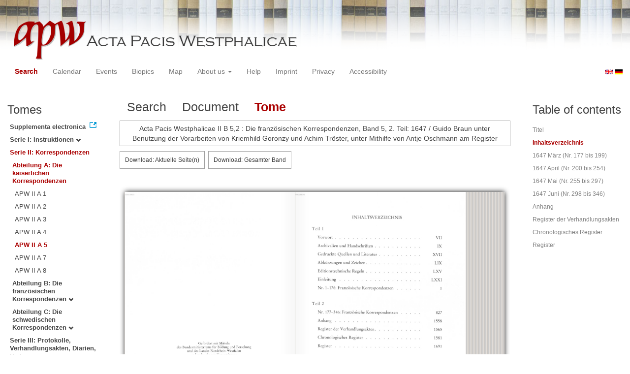

--- FILE ---
content_type: text/html
request_url: https://apw.digitale-sammlungen.de/search/displayPage.html?id=bsb00056890_00005&docNum_int=211&placeName_str=Osnabr%C3%BCck&lang=en&titleAPW_str=APW%20II%20A%205&tree=002:001:005
body_size: 3027
content:
<?xml version="1.0" encoding="UTF-8"?>
<!DOCTYPE html PUBLIC "-//W3C//DTD XHTML 1.0 Transitional//EN" "http://www.w3.org/TR/xhtml1/DTD/xhtml1-transitional.dtd">
<html> 
  <head> 
    <title>APW-Document / Acta Pacis Westphalicae II B 5,2 : Die französischen Korrespondenzen, Band 5, 2. Teil: 1647 / Guido Braun unter Benutzung der Vorarbeiten von Kriemhild Goronzy und Achim Tröster, unter Mithilfe von Antje Oschmann am Register - </title> 
    <meta name="description" content="Dokument" /> 
    <meta name="author" content="BSB" /> 
    <meta name="keywords" content="APW Dokument" /> 
    <meta name="date" content="2026-01-20+01:00" /> 
    <meta xmlns="http://www.w3.org/1999/xhtml" http-equiv="content-type" content="text/html; charset=utf-8" />
    <meta xmlns="http://www.w3.org/1999/xhtml" http-equiv="expires" content="0" />
    <meta xmlns="http://www.w3.org/1999/xhtml" name="robots" content="index, follow" />
    <link xmlns="http://www.w3.org/1999/xhtml" type="image/ico" rel="icon" href="/public/favicon.ico" />
    <link xmlns="http://www.w3.org/1999/xhtml" type="text/css" rel="stylesheet" href="/public/BookReader/BookReader.css" />
    <link xmlns="http://www.w3.org/1999/xhtml" type="text/css" rel="stylesheet" href="/public/css/bootstrap.css" />
    <link xmlns="http://www.w3.org/1999/xhtml" type="text/css" rel="stylesheet" href="/public/css/style.css" />
    <link xmlns="http://www.w3.org/1999/xhtml" type="text/css" rel="stylesheet" href="/public/css/BookReader.css" />
    <link xmlns="http://www.w3.org/1999/xhtml" type="text/css" rel="stylesheet" href="/public/css/timeline.css" />
    <link xmlns="http://www.w3.org/1999/xhtml" type="text/css" rel="stylesheet" href="/public/css/mCustomScrollbar.css" />
    <link xmlns="http://www.w3.org/1999/xhtml" type="text/css" rel="stylesheet" href="/public/css/apw-icons.css" />
    <link xmlns="http://www.w3.org/1999/xhtml" rel="stylesheet" type="text/css" href="/public/css/openlayers.css" />
    <script xmlns="http://www.w3.org/1999/xhtml" type="text/javascript" src="/public/js/jquery.js"> </script>
    <script xmlns="http://www.w3.org/1999/xhtml" type="text/javascript" src="/public/js/bootstrap.js"> </script>
    <script xmlns="http://www.w3.org/1999/xhtml" type="text/javascript" src="/public/js/apw.js"> </script>
    <script xmlns="http://www.w3.org/1999/xhtml" type="text/javascript" src="/public/js/timeline-min.js"> </script>
    <script xmlns="http://www.w3.org/1999/xhtml" type="text/javascript" src="/public/js/storyjs-embed.js"> </script>
    <script xmlns="http://www.w3.org/1999/xhtml" type="text/javascript" src="/public/js/jquery.mCustomScrollbar.concat.min.js"> </script>
    <script xmlns="http://www.w3.org/1999/xhtml" type="text/javascript" src="/public/js/typeahead.min.js"> </script>
  </head> 
  <body> 
    <div id="banner"> 
      <a href="/"> 
        <img src="/public/img/apwlogo.png" /> 
      </a> 
    </div> 
    <nav class="navbar navbar-default" role="navigation"> 
      <div class="navbar-header"> 
        <button type="button" class="navbar-toggle" data-toggle="collapse" data-target="#bs-example-navbar-collapse-1"> 
          <span class="sr-only">Toggle navigation</span> 
          <span class="icon-bar"> </span> 
          <span class="icon-bar"> </span> 
          <span class="icon-bar"> </span> 
        </button> 
        <p class="navbar-brand visible-xs" href="javascript:;">Menü</p> 
      </div> 
      <div class="collapse navbar-collapse" id="bs-example-navbar-collapse-1"> 
        <ul class="nav navbar-nav"> 
          <li> 
            <a href="/search/start.html?lang=en" title="search" class="selected"> Search </a> 
          </li> 
          <li> 
            <a href="/calendar/start.html?lang=en" title="calendar"> Calendar </a> 
          </li> 
          <li> 
            <a href="/events/start.html?lang=en" title="events"> Events </a> 
          </li> 
          <li> 
            <a href="/biopics/start.html?lang=en" title="biopics"> Biopics </a> 
          </li> 
          <li> 
            <a href="/gis/start.html?lang=en" title="gis"> Map </a> 
          </li> 
          <li class="dropdown"> 
            <a href="#" class="dropdown-toggle" data-toggle="dropdown"> About us 
              <b class="caret"> </b> 
            </a> 
            <ul class="dropdown-menu"> 
              <li> 
                <a href="/apwhist/static.html?lang=en" title="apwhist">Historical Introduction</a> 
              </li> 
              <li> 
                <a href="/apw/static.html?lang=en" title="apw">About Acta Pacis Westphalicae</a> 
              </li> 
              <li> 
                <a href="/apweinf/static.html?lang=en" title="apweinf">About APW digital</a> 
              </li> 
            </ul> 
          </li> 
          <li> 
            <a href="/apwtech/static.html?lang=en" title="apwtech"> Help </a> 
          </li> 
          <li> 
            <a href="/impressum/static.html?lang=en" title="impressum"> Imprint </a> 
          </li> 
          <li> 
            <a href="/datenschutz/static.html?lang=en" title="datenschutz"> Privacy </a> 
          </li> 
          <li> 
            <a href="/barrierefreiheit/static.html?lang=en" title="barrierefreiheit"> Accessibility </a> 
          </li> 
        </ul> 
      </div> 
      <div id="languageSwitcher"> 
        <a href="/search/displayPage.html?id=bsb00056890_00005&amp;docNum_int=211&amp;tree=002%3A001%3A005&amp;placeName_str=Osnabr%C3%BCck&amp;titleAPW_str=APW+II+A+5&amp;lang=en"> 
          <img src="/public/img/u-k.gif" width="16px" height="14px" alt="EN" /> 
        </a> 
        <a href="/search/displayPage.html?id=bsb00056890_00005&amp;docNum_int=211&amp;tree=002%3A001%3A005&amp;placeName_str=Osnabr%C3%BCck&amp;titleAPW_str=APW+II+A+5&amp;lang=de"> 
          <img src="/public/img/germany.gif" width="16px" height="12px" alt="DE" /> 
        </a> 
      </div> 
    </nav> 
    <div> 
      <div class="col-sm-3 col-md-2 col-lg-2" id="sidebar1"> 
        <div id="collection"> 
          <h3>Tomes</h3> 
          <ul class="collection"> 
            <li> 
              <a href="http://www.pax-westphalica.de/index.html" title="Acta Pacis Westphalicae. Supplementa electronica" target="_blank"> 
                <strong>Supplementa electronica</strong> 
              </a> 
            </li> 
            <li> 
              <b> 
                <a href="/search/start.html?id=bsb00056890_00005&amp;docNum_int=211&amp;placeName_str=Osnabr%C3%BCck&amp;lang=en&amp;tree=001" title="Serie I: Instruktionen">Serie I: Instruktionen
                  <span class="glyphicon glyphicon-chevron-down"> </span> 
                </a> 
              </b> 
            </li> 
            <li> 
              <b> 
                <a href="/search/start.html&amp;?id=bsb00056890_00005&amp;docNum_int=211&amp;placeName_str=Osnabr%C3%BCck&amp;lang=en" title="Serie II: Korrespondenzen" class="activeCollection">Serie II: Korrespondenzen</a> 
              </b> 
              <ul> 
                <li> 
                  <b> 
                    <a href="/search/start.html&amp;?id=bsb00056890_00005&amp;docNum_int=211&amp;placeName_str=Osnabr%C3%BCck&amp;lang=en" title="Abteilung A: Die kaiserlichen Korrespondenzen" class="activeCollection">Abteilung A: Die kaiserlichen Korrespondenzen</a> 
                  </b> 
                  <ul> 
                    <li> 
                      <a href="/search/query.html?id=bsb00056890_00005&amp;docNum_int=211&amp;placeName_str=Osnabr%C3%BCck&amp;lang=en&amp;titleAPW_str=APW II A 1&amp;tree=002:001:001" title="Serie II Abteilung A: Die kaiserlichen Korrespondenzen Band 1: 1643-1644">APW II A 1</a> 
                    </li> 
                    <li> 
                      <a href="/search/query.html?id=bsb00056890_00005&amp;docNum_int=211&amp;placeName_str=Osnabr%C3%BCck&amp;lang=en&amp;titleAPW_str=APW II A 2&amp;tree=002:001:002" title="Serie II Abteilung A: Die kaiserlichen Korrespondenzen Band 2: 1644 - 1645">APW II A 2</a> 
                    </li> 
                    <li> 
                      <a href="/search/query.html?id=bsb00056890_00005&amp;docNum_int=211&amp;placeName_str=Osnabr%C3%BCck&amp;lang=en&amp;titleAPW_str=APW II A 3&amp;tree=002:001:003" title="Serie II Abteilung A: Die kaiserlichen Korrespondenzen Band 3: 1645 - 1646">APW II A 3</a> 
                    </li> 
                    <li> 
                      <a href="/search/query.html?id=bsb00056890_00005&amp;docNum_int=211&amp;placeName_str=Osnabr%C3%BCck&amp;lang=en&amp;titleAPW_str=APW II A 4&amp;tree=002:001:004" title="Serie II Abteilung A: Die kaiserlichen Korrespondenzen Band 4: 1646">APW II A 4</a> 
                    </li> 
                    <li> 
                      <a href="/search/query.html?id=bsb00056890_00005&amp;docNum_int=211&amp;placeName_str=Osnabr%C3%BCck&amp;lang=en&amp;titleAPW_str=APW II A 5&amp;tree=002:001:005" title="Serie II Abteilung A: Die kaiserlichen Korrespondenzen Band 5: 1646-1647" class="selected">APW II A 5</a> 
                    </li> 
                    <li> 
                      <a href="/search/query.html?id=bsb00056890_00005&amp;docNum_int=211&amp;placeName_str=Osnabr%C3%BCck&amp;lang=en&amp;titleAPW_str=APW II A 7&amp;tree=002:001:006" title="Serie II Abteilung A: Die kaiserlichen Korrespondenzen Band 7: 1647-1648">APW II A 7</a> 
                    </li> 
                    <li> 
                      <a href="/search/query.html?id=bsb00056890_00005&amp;docNum_int=211&amp;placeName_str=Osnabr%C3%BCck&amp;lang=en&amp;titleAPW_str=APW II A 8&amp;tree=002:001:007" title="Serie II Abteilung A: Die kaiserlichen Korrespondenzen Band 8: Februar-Mai 1648">APW II A 8</a> 
                    </li> 
                  </ul> 
                </li> 
                <li> 
                  <b> 
                    <a href="/search/start.html?id=bsb00056890_00005&amp;docNum_int=211&amp;placeName_str=Osnabr%C3%BCck&amp;lang=en&amp;tree=002:002" title="Abteilung B: Die französischen Korrespondenzen">Abteilung B: Die französischen Korrespondenzen
                      <span class="glyphicon glyphicon-chevron-down"> </span> 
                    </a> 
                  </b> 
                </li> 
                <li> 
                  <b> 
                    <a href="/search/start.html?id=bsb00056890_00005&amp;docNum_int=211&amp;placeName_str=Osnabr%C3%BCck&amp;lang=en&amp;tree=002:003" title="Abteilung C: Die schwedischen Korrespondenzen">Abteilung C: Die schwedischen Korrespondenzen
                      <span class="glyphicon glyphicon-chevron-down"> </span> 
                    </a> 
                  </b> 
                </li> 
              </ul> 
            </li> 
            <li> 
              <b> 
                <a href="/search/start.html?id=bsb00056890_00005&amp;docNum_int=211&amp;placeName_str=Osnabr%C3%BCck&amp;lang=en&amp;tree=003" title="Serie III: Protokolle, Verhandlungsakten, Diarien, Varia">Serie III: Protokolle, Verhandlungsakten, Diarien, Varia
                  <span class="glyphicon glyphicon-chevron-down"> </span> 
                </a> 
              </b> 
            </li> 
          </ul> 
        </div> 
      </div> 
      <div class="col-sm-9 col-md-8 col-lg-8" id="main"> 
        <div class="row"> 
          <ul class="nav nav-tabs"> 
            <li> 
              <a href="/search/query.html?id=bsb00056890_00005&amp;docNum_int=211&amp;placeName_str=Osnabr%C3%BCck&amp;lang=en&amp;titleAPW_str=APW%20II%20A%205&amp;tree=002:001:005"> Search </a> 
            </li> 
            <li> 
              <a href="/search/displayDoc.html?id=bsb00056890_00005&amp;docNum_int=211&amp;placeName_str=Osnabr%C3%BCck&amp;lang=en&amp;titleAPW_str=APW%20II%20A%205&amp;tree=002:001:005">Document</a> 
            </li> 
            <li class="active"> 
              <a href="#">Tome</a> 
            </li> 
          </ul> 
        </div> 
        <div id="formular" class="row"> </div> 
        <div id="feedback" class="row"> 
          <div class="alert alert-info">Acta Pacis Westphalicae II B 5,2 : Die französischen Korrespondenzen, Band 5, 2. Teil: 1647 / Guido Braun unter Benutzung der Vorarbeiten von Kriemhild Goronzy und Achim Tröster, unter Mithilfe von Antje Oschmann am Register</div> 
        </div> 
        <div id="mainframe1" class="row"> 
          <iframe id="viewerframe" width="100%" height="768px" src="/resource/views/reader.html?id=bsb00056890_00005#page/5"> </iframe> 
        </div> 
      </div> 
      <div class="col-sm-3 col-md-2 col-lg-2" id="sidebar2"> 
        <div id="toc"> 
          <h3>Table of contents</h3> 
          <ul id="strucToc"> 
            <li> 
              <a href="/search/displayPage.html?docNum_int=211&amp;tree=002%3A001%3A005&amp;placeName_str=Osnabr%C3%BCck&amp;lang=en&amp;titleAPW_str=APW+II+A+5&amp;id=bsb00056890_00002" rel="1">Titel</a> 
            </li> 
            <li> 
              <a href="#" rel="4" class="selected">Inhaltsverzeichnis</a> 
            </li> 
            <li> 
              <a href="/search/displayPage.html?docNum_int=211&amp;tree=002%3A001%3A005&amp;placeName_str=Osnabr%C3%BCck&amp;lang=en&amp;titleAPW_str=APW+II+A+5&amp;id=bsb00056890_00007" rel="6">1647 März (Nr. 177 bis 199)</a> 
            </li> 
            <li> 
              <a href="/search/displayPage.html?docNum_int=211&amp;tree=002%3A001%3A005&amp;placeName_str=Osnabr%C3%BCck&amp;lang=en&amp;titleAPW_str=APW+II+A+5&amp;id=bsb00056890_00134" rel="133">1647 April (Nr. 200 bis 254)</a> 
            </li> 
            <li> 
              <a href="/search/displayPage.html?docNum_int=211&amp;tree=002%3A001%3A005&amp;placeName_str=Osnabr%C3%BCck&amp;lang=en&amp;titleAPW_str=APW+II+A+5&amp;id=bsb00056890_00386" rel="385">1647 Mai (Nr. 255 bis 297)</a> 
            </li> 
            <li> 
              <a href="/search/displayPage.html?docNum_int=211&amp;tree=002%3A001%3A005&amp;placeName_str=Osnabr%C3%BCck&amp;lang=en&amp;titleAPW_str=APW+II+A+5&amp;id=bsb00056890_00564" rel="563">1647 Juni (Nr. 298 bis 346)</a> 
            </li> 
            <li> 
              <a href="/search/displayPage.html?docNum_int=211&amp;tree=002%3A001%3A005&amp;placeName_str=Osnabr%C3%BCck&amp;lang=en&amp;titleAPW_str=APW+II+A+5&amp;id=bsb00056890_00738" rel="737">Anhang</a> 
            </li> 
            <li> 
              <a href="/search/displayPage.html?docNum_int=211&amp;tree=002%3A001%3A005&amp;placeName_str=Osnabr%C3%BCck&amp;lang=en&amp;titleAPW_str=APW+II+A+5&amp;id=bsb00056890_00745" rel="744">Register der Verhandlungsakten</a> 
            </li> 
            <li> 
              <a href="/search/displayPage.html?docNum_int=211&amp;tree=002%3A001%3A005&amp;placeName_str=Osnabr%C3%BCck&amp;lang=en&amp;titleAPW_str=APW+II+A+5&amp;id=bsb00056890_00761" rel="760">Chronologisches Register</a> 
            </li> 
            <li> 
              <a href="/search/displayPage.html?docNum_int=211&amp;tree=002%3A001%3A005&amp;placeName_str=Osnabr%C3%BCck&amp;lang=en&amp;titleAPW_str=APW+II+A+5&amp;id=bsb00056890_00871" rel="870">Register</a> 
            </li> 
          </ul> 
        </div> 
      </div> 
      <div style="clear:both;"> </div> 
      <script type="text/javascript">
     $(document).ready(function () {
      $('a[href]').filter(function () {
          return /^https?:\/\//.test($(this).attr('href'));
      }).attr('target', '_blank');
     });
    </script> 
    </div> 
  </body> 
</html>